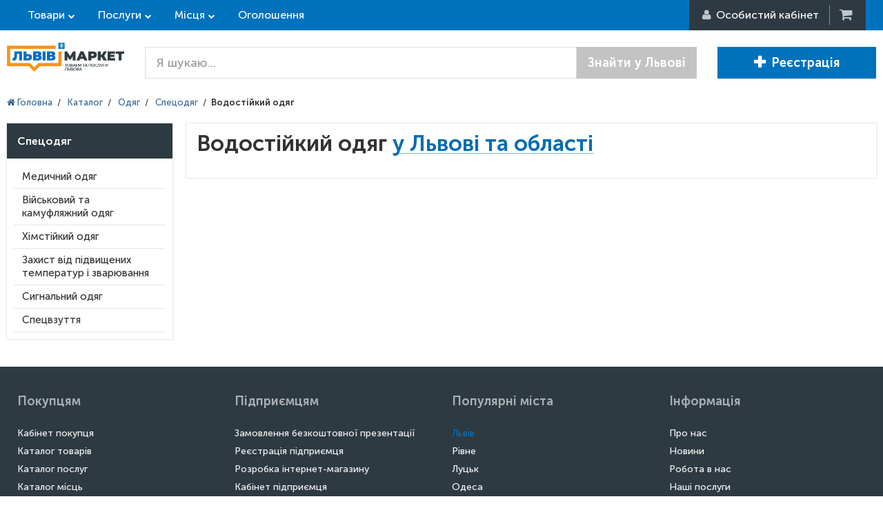

--- FILE ---
content_type: text/css
request_url: https://lvivmarket.net/static-files/css/box/admin-panel/upload-file.css
body_size: -59
content:
#ap-file-upload-modal ul.ap-files-list{
	display: block;
}
#ap-file-upload-modal ul.ap-files-list{
	display: none;
	list-style: none;
	padding: 0px;
	margin: 0px;
	margin-top: 10px;
	max-height: 300px;
	overflow: auto;
	position: relative;
}
#ap-file-upload-modal ul.ap-files-list li.item{
	padding: 0px;
	margin: 0px;
	margin-bottom: 10px;
	padding-bottom: 10px;
	border-bottom: 1px solid #ccc;
	display: block;
}
#ap-file-upload-modal ul.ap-files-list li.item .file-text{
	color: black;
	display: none;
}
#ap-file-upload-modal ul.ap-files-list li.item .progress{
	margin-top: 10px;
}
#ap-file-upload-modal ul.ap-files-list li.item .progress .progress-bar{
	width: 0%;
}
#ap-file-upload-modal ul.ap-files-list .remove-photo{
	display: none;
	color: #d9534f;
	cursor: pointer;
}

#ap-file-upload-modal ul.ap-files-list li.upload-error .file-text{
	color: #d9534f;
}
